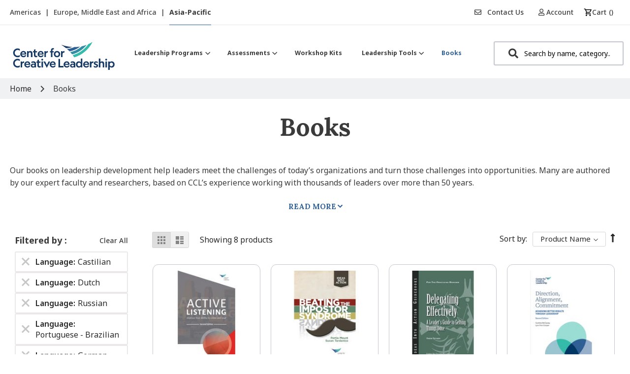

--- FILE ---
content_type: text/html; charset=utf-8
request_url: https://www.google.com/recaptcha/api2/anchor?ar=1&k=6Lef6KUeAAAAADQ61rutHURMOXl_e89UoJf8Xc2u&co=aHR0cHM6Ly9zaG9wLmNjbC5vcmc6NDQz&hl=en&v=N67nZn4AqZkNcbeMu4prBgzg&theme=light&size=invisible&badge=inline&anchor-ms=20000&execute-ms=30000&cb=30cjeceso8ld
body_size: 48595
content:
<!DOCTYPE HTML><html dir="ltr" lang="en"><head><meta http-equiv="Content-Type" content="text/html; charset=UTF-8">
<meta http-equiv="X-UA-Compatible" content="IE=edge">
<title>reCAPTCHA</title>
<style type="text/css">
/* cyrillic-ext */
@font-face {
  font-family: 'Roboto';
  font-style: normal;
  font-weight: 400;
  font-stretch: 100%;
  src: url(//fonts.gstatic.com/s/roboto/v48/KFO7CnqEu92Fr1ME7kSn66aGLdTylUAMa3GUBHMdazTgWw.woff2) format('woff2');
  unicode-range: U+0460-052F, U+1C80-1C8A, U+20B4, U+2DE0-2DFF, U+A640-A69F, U+FE2E-FE2F;
}
/* cyrillic */
@font-face {
  font-family: 'Roboto';
  font-style: normal;
  font-weight: 400;
  font-stretch: 100%;
  src: url(//fonts.gstatic.com/s/roboto/v48/KFO7CnqEu92Fr1ME7kSn66aGLdTylUAMa3iUBHMdazTgWw.woff2) format('woff2');
  unicode-range: U+0301, U+0400-045F, U+0490-0491, U+04B0-04B1, U+2116;
}
/* greek-ext */
@font-face {
  font-family: 'Roboto';
  font-style: normal;
  font-weight: 400;
  font-stretch: 100%;
  src: url(//fonts.gstatic.com/s/roboto/v48/KFO7CnqEu92Fr1ME7kSn66aGLdTylUAMa3CUBHMdazTgWw.woff2) format('woff2');
  unicode-range: U+1F00-1FFF;
}
/* greek */
@font-face {
  font-family: 'Roboto';
  font-style: normal;
  font-weight: 400;
  font-stretch: 100%;
  src: url(//fonts.gstatic.com/s/roboto/v48/KFO7CnqEu92Fr1ME7kSn66aGLdTylUAMa3-UBHMdazTgWw.woff2) format('woff2');
  unicode-range: U+0370-0377, U+037A-037F, U+0384-038A, U+038C, U+038E-03A1, U+03A3-03FF;
}
/* math */
@font-face {
  font-family: 'Roboto';
  font-style: normal;
  font-weight: 400;
  font-stretch: 100%;
  src: url(//fonts.gstatic.com/s/roboto/v48/KFO7CnqEu92Fr1ME7kSn66aGLdTylUAMawCUBHMdazTgWw.woff2) format('woff2');
  unicode-range: U+0302-0303, U+0305, U+0307-0308, U+0310, U+0312, U+0315, U+031A, U+0326-0327, U+032C, U+032F-0330, U+0332-0333, U+0338, U+033A, U+0346, U+034D, U+0391-03A1, U+03A3-03A9, U+03B1-03C9, U+03D1, U+03D5-03D6, U+03F0-03F1, U+03F4-03F5, U+2016-2017, U+2034-2038, U+203C, U+2040, U+2043, U+2047, U+2050, U+2057, U+205F, U+2070-2071, U+2074-208E, U+2090-209C, U+20D0-20DC, U+20E1, U+20E5-20EF, U+2100-2112, U+2114-2115, U+2117-2121, U+2123-214F, U+2190, U+2192, U+2194-21AE, U+21B0-21E5, U+21F1-21F2, U+21F4-2211, U+2213-2214, U+2216-22FF, U+2308-230B, U+2310, U+2319, U+231C-2321, U+2336-237A, U+237C, U+2395, U+239B-23B7, U+23D0, U+23DC-23E1, U+2474-2475, U+25AF, U+25B3, U+25B7, U+25BD, U+25C1, U+25CA, U+25CC, U+25FB, U+266D-266F, U+27C0-27FF, U+2900-2AFF, U+2B0E-2B11, U+2B30-2B4C, U+2BFE, U+3030, U+FF5B, U+FF5D, U+1D400-1D7FF, U+1EE00-1EEFF;
}
/* symbols */
@font-face {
  font-family: 'Roboto';
  font-style: normal;
  font-weight: 400;
  font-stretch: 100%;
  src: url(//fonts.gstatic.com/s/roboto/v48/KFO7CnqEu92Fr1ME7kSn66aGLdTylUAMaxKUBHMdazTgWw.woff2) format('woff2');
  unicode-range: U+0001-000C, U+000E-001F, U+007F-009F, U+20DD-20E0, U+20E2-20E4, U+2150-218F, U+2190, U+2192, U+2194-2199, U+21AF, U+21E6-21F0, U+21F3, U+2218-2219, U+2299, U+22C4-22C6, U+2300-243F, U+2440-244A, U+2460-24FF, U+25A0-27BF, U+2800-28FF, U+2921-2922, U+2981, U+29BF, U+29EB, U+2B00-2BFF, U+4DC0-4DFF, U+FFF9-FFFB, U+10140-1018E, U+10190-1019C, U+101A0, U+101D0-101FD, U+102E0-102FB, U+10E60-10E7E, U+1D2C0-1D2D3, U+1D2E0-1D37F, U+1F000-1F0FF, U+1F100-1F1AD, U+1F1E6-1F1FF, U+1F30D-1F30F, U+1F315, U+1F31C, U+1F31E, U+1F320-1F32C, U+1F336, U+1F378, U+1F37D, U+1F382, U+1F393-1F39F, U+1F3A7-1F3A8, U+1F3AC-1F3AF, U+1F3C2, U+1F3C4-1F3C6, U+1F3CA-1F3CE, U+1F3D4-1F3E0, U+1F3ED, U+1F3F1-1F3F3, U+1F3F5-1F3F7, U+1F408, U+1F415, U+1F41F, U+1F426, U+1F43F, U+1F441-1F442, U+1F444, U+1F446-1F449, U+1F44C-1F44E, U+1F453, U+1F46A, U+1F47D, U+1F4A3, U+1F4B0, U+1F4B3, U+1F4B9, U+1F4BB, U+1F4BF, U+1F4C8-1F4CB, U+1F4D6, U+1F4DA, U+1F4DF, U+1F4E3-1F4E6, U+1F4EA-1F4ED, U+1F4F7, U+1F4F9-1F4FB, U+1F4FD-1F4FE, U+1F503, U+1F507-1F50B, U+1F50D, U+1F512-1F513, U+1F53E-1F54A, U+1F54F-1F5FA, U+1F610, U+1F650-1F67F, U+1F687, U+1F68D, U+1F691, U+1F694, U+1F698, U+1F6AD, U+1F6B2, U+1F6B9-1F6BA, U+1F6BC, U+1F6C6-1F6CF, U+1F6D3-1F6D7, U+1F6E0-1F6EA, U+1F6F0-1F6F3, U+1F6F7-1F6FC, U+1F700-1F7FF, U+1F800-1F80B, U+1F810-1F847, U+1F850-1F859, U+1F860-1F887, U+1F890-1F8AD, U+1F8B0-1F8BB, U+1F8C0-1F8C1, U+1F900-1F90B, U+1F93B, U+1F946, U+1F984, U+1F996, U+1F9E9, U+1FA00-1FA6F, U+1FA70-1FA7C, U+1FA80-1FA89, U+1FA8F-1FAC6, U+1FACE-1FADC, U+1FADF-1FAE9, U+1FAF0-1FAF8, U+1FB00-1FBFF;
}
/* vietnamese */
@font-face {
  font-family: 'Roboto';
  font-style: normal;
  font-weight: 400;
  font-stretch: 100%;
  src: url(//fonts.gstatic.com/s/roboto/v48/KFO7CnqEu92Fr1ME7kSn66aGLdTylUAMa3OUBHMdazTgWw.woff2) format('woff2');
  unicode-range: U+0102-0103, U+0110-0111, U+0128-0129, U+0168-0169, U+01A0-01A1, U+01AF-01B0, U+0300-0301, U+0303-0304, U+0308-0309, U+0323, U+0329, U+1EA0-1EF9, U+20AB;
}
/* latin-ext */
@font-face {
  font-family: 'Roboto';
  font-style: normal;
  font-weight: 400;
  font-stretch: 100%;
  src: url(//fonts.gstatic.com/s/roboto/v48/KFO7CnqEu92Fr1ME7kSn66aGLdTylUAMa3KUBHMdazTgWw.woff2) format('woff2');
  unicode-range: U+0100-02BA, U+02BD-02C5, U+02C7-02CC, U+02CE-02D7, U+02DD-02FF, U+0304, U+0308, U+0329, U+1D00-1DBF, U+1E00-1E9F, U+1EF2-1EFF, U+2020, U+20A0-20AB, U+20AD-20C0, U+2113, U+2C60-2C7F, U+A720-A7FF;
}
/* latin */
@font-face {
  font-family: 'Roboto';
  font-style: normal;
  font-weight: 400;
  font-stretch: 100%;
  src: url(//fonts.gstatic.com/s/roboto/v48/KFO7CnqEu92Fr1ME7kSn66aGLdTylUAMa3yUBHMdazQ.woff2) format('woff2');
  unicode-range: U+0000-00FF, U+0131, U+0152-0153, U+02BB-02BC, U+02C6, U+02DA, U+02DC, U+0304, U+0308, U+0329, U+2000-206F, U+20AC, U+2122, U+2191, U+2193, U+2212, U+2215, U+FEFF, U+FFFD;
}
/* cyrillic-ext */
@font-face {
  font-family: 'Roboto';
  font-style: normal;
  font-weight: 500;
  font-stretch: 100%;
  src: url(//fonts.gstatic.com/s/roboto/v48/KFO7CnqEu92Fr1ME7kSn66aGLdTylUAMa3GUBHMdazTgWw.woff2) format('woff2');
  unicode-range: U+0460-052F, U+1C80-1C8A, U+20B4, U+2DE0-2DFF, U+A640-A69F, U+FE2E-FE2F;
}
/* cyrillic */
@font-face {
  font-family: 'Roboto';
  font-style: normal;
  font-weight: 500;
  font-stretch: 100%;
  src: url(//fonts.gstatic.com/s/roboto/v48/KFO7CnqEu92Fr1ME7kSn66aGLdTylUAMa3iUBHMdazTgWw.woff2) format('woff2');
  unicode-range: U+0301, U+0400-045F, U+0490-0491, U+04B0-04B1, U+2116;
}
/* greek-ext */
@font-face {
  font-family: 'Roboto';
  font-style: normal;
  font-weight: 500;
  font-stretch: 100%;
  src: url(//fonts.gstatic.com/s/roboto/v48/KFO7CnqEu92Fr1ME7kSn66aGLdTylUAMa3CUBHMdazTgWw.woff2) format('woff2');
  unicode-range: U+1F00-1FFF;
}
/* greek */
@font-face {
  font-family: 'Roboto';
  font-style: normal;
  font-weight: 500;
  font-stretch: 100%;
  src: url(//fonts.gstatic.com/s/roboto/v48/KFO7CnqEu92Fr1ME7kSn66aGLdTylUAMa3-UBHMdazTgWw.woff2) format('woff2');
  unicode-range: U+0370-0377, U+037A-037F, U+0384-038A, U+038C, U+038E-03A1, U+03A3-03FF;
}
/* math */
@font-face {
  font-family: 'Roboto';
  font-style: normal;
  font-weight: 500;
  font-stretch: 100%;
  src: url(//fonts.gstatic.com/s/roboto/v48/KFO7CnqEu92Fr1ME7kSn66aGLdTylUAMawCUBHMdazTgWw.woff2) format('woff2');
  unicode-range: U+0302-0303, U+0305, U+0307-0308, U+0310, U+0312, U+0315, U+031A, U+0326-0327, U+032C, U+032F-0330, U+0332-0333, U+0338, U+033A, U+0346, U+034D, U+0391-03A1, U+03A3-03A9, U+03B1-03C9, U+03D1, U+03D5-03D6, U+03F0-03F1, U+03F4-03F5, U+2016-2017, U+2034-2038, U+203C, U+2040, U+2043, U+2047, U+2050, U+2057, U+205F, U+2070-2071, U+2074-208E, U+2090-209C, U+20D0-20DC, U+20E1, U+20E5-20EF, U+2100-2112, U+2114-2115, U+2117-2121, U+2123-214F, U+2190, U+2192, U+2194-21AE, U+21B0-21E5, U+21F1-21F2, U+21F4-2211, U+2213-2214, U+2216-22FF, U+2308-230B, U+2310, U+2319, U+231C-2321, U+2336-237A, U+237C, U+2395, U+239B-23B7, U+23D0, U+23DC-23E1, U+2474-2475, U+25AF, U+25B3, U+25B7, U+25BD, U+25C1, U+25CA, U+25CC, U+25FB, U+266D-266F, U+27C0-27FF, U+2900-2AFF, U+2B0E-2B11, U+2B30-2B4C, U+2BFE, U+3030, U+FF5B, U+FF5D, U+1D400-1D7FF, U+1EE00-1EEFF;
}
/* symbols */
@font-face {
  font-family: 'Roboto';
  font-style: normal;
  font-weight: 500;
  font-stretch: 100%;
  src: url(//fonts.gstatic.com/s/roboto/v48/KFO7CnqEu92Fr1ME7kSn66aGLdTylUAMaxKUBHMdazTgWw.woff2) format('woff2');
  unicode-range: U+0001-000C, U+000E-001F, U+007F-009F, U+20DD-20E0, U+20E2-20E4, U+2150-218F, U+2190, U+2192, U+2194-2199, U+21AF, U+21E6-21F0, U+21F3, U+2218-2219, U+2299, U+22C4-22C6, U+2300-243F, U+2440-244A, U+2460-24FF, U+25A0-27BF, U+2800-28FF, U+2921-2922, U+2981, U+29BF, U+29EB, U+2B00-2BFF, U+4DC0-4DFF, U+FFF9-FFFB, U+10140-1018E, U+10190-1019C, U+101A0, U+101D0-101FD, U+102E0-102FB, U+10E60-10E7E, U+1D2C0-1D2D3, U+1D2E0-1D37F, U+1F000-1F0FF, U+1F100-1F1AD, U+1F1E6-1F1FF, U+1F30D-1F30F, U+1F315, U+1F31C, U+1F31E, U+1F320-1F32C, U+1F336, U+1F378, U+1F37D, U+1F382, U+1F393-1F39F, U+1F3A7-1F3A8, U+1F3AC-1F3AF, U+1F3C2, U+1F3C4-1F3C6, U+1F3CA-1F3CE, U+1F3D4-1F3E0, U+1F3ED, U+1F3F1-1F3F3, U+1F3F5-1F3F7, U+1F408, U+1F415, U+1F41F, U+1F426, U+1F43F, U+1F441-1F442, U+1F444, U+1F446-1F449, U+1F44C-1F44E, U+1F453, U+1F46A, U+1F47D, U+1F4A3, U+1F4B0, U+1F4B3, U+1F4B9, U+1F4BB, U+1F4BF, U+1F4C8-1F4CB, U+1F4D6, U+1F4DA, U+1F4DF, U+1F4E3-1F4E6, U+1F4EA-1F4ED, U+1F4F7, U+1F4F9-1F4FB, U+1F4FD-1F4FE, U+1F503, U+1F507-1F50B, U+1F50D, U+1F512-1F513, U+1F53E-1F54A, U+1F54F-1F5FA, U+1F610, U+1F650-1F67F, U+1F687, U+1F68D, U+1F691, U+1F694, U+1F698, U+1F6AD, U+1F6B2, U+1F6B9-1F6BA, U+1F6BC, U+1F6C6-1F6CF, U+1F6D3-1F6D7, U+1F6E0-1F6EA, U+1F6F0-1F6F3, U+1F6F7-1F6FC, U+1F700-1F7FF, U+1F800-1F80B, U+1F810-1F847, U+1F850-1F859, U+1F860-1F887, U+1F890-1F8AD, U+1F8B0-1F8BB, U+1F8C0-1F8C1, U+1F900-1F90B, U+1F93B, U+1F946, U+1F984, U+1F996, U+1F9E9, U+1FA00-1FA6F, U+1FA70-1FA7C, U+1FA80-1FA89, U+1FA8F-1FAC6, U+1FACE-1FADC, U+1FADF-1FAE9, U+1FAF0-1FAF8, U+1FB00-1FBFF;
}
/* vietnamese */
@font-face {
  font-family: 'Roboto';
  font-style: normal;
  font-weight: 500;
  font-stretch: 100%;
  src: url(//fonts.gstatic.com/s/roboto/v48/KFO7CnqEu92Fr1ME7kSn66aGLdTylUAMa3OUBHMdazTgWw.woff2) format('woff2');
  unicode-range: U+0102-0103, U+0110-0111, U+0128-0129, U+0168-0169, U+01A0-01A1, U+01AF-01B0, U+0300-0301, U+0303-0304, U+0308-0309, U+0323, U+0329, U+1EA0-1EF9, U+20AB;
}
/* latin-ext */
@font-face {
  font-family: 'Roboto';
  font-style: normal;
  font-weight: 500;
  font-stretch: 100%;
  src: url(//fonts.gstatic.com/s/roboto/v48/KFO7CnqEu92Fr1ME7kSn66aGLdTylUAMa3KUBHMdazTgWw.woff2) format('woff2');
  unicode-range: U+0100-02BA, U+02BD-02C5, U+02C7-02CC, U+02CE-02D7, U+02DD-02FF, U+0304, U+0308, U+0329, U+1D00-1DBF, U+1E00-1E9F, U+1EF2-1EFF, U+2020, U+20A0-20AB, U+20AD-20C0, U+2113, U+2C60-2C7F, U+A720-A7FF;
}
/* latin */
@font-face {
  font-family: 'Roboto';
  font-style: normal;
  font-weight: 500;
  font-stretch: 100%;
  src: url(//fonts.gstatic.com/s/roboto/v48/KFO7CnqEu92Fr1ME7kSn66aGLdTylUAMa3yUBHMdazQ.woff2) format('woff2');
  unicode-range: U+0000-00FF, U+0131, U+0152-0153, U+02BB-02BC, U+02C6, U+02DA, U+02DC, U+0304, U+0308, U+0329, U+2000-206F, U+20AC, U+2122, U+2191, U+2193, U+2212, U+2215, U+FEFF, U+FFFD;
}
/* cyrillic-ext */
@font-face {
  font-family: 'Roboto';
  font-style: normal;
  font-weight: 900;
  font-stretch: 100%;
  src: url(//fonts.gstatic.com/s/roboto/v48/KFO7CnqEu92Fr1ME7kSn66aGLdTylUAMa3GUBHMdazTgWw.woff2) format('woff2');
  unicode-range: U+0460-052F, U+1C80-1C8A, U+20B4, U+2DE0-2DFF, U+A640-A69F, U+FE2E-FE2F;
}
/* cyrillic */
@font-face {
  font-family: 'Roboto';
  font-style: normal;
  font-weight: 900;
  font-stretch: 100%;
  src: url(//fonts.gstatic.com/s/roboto/v48/KFO7CnqEu92Fr1ME7kSn66aGLdTylUAMa3iUBHMdazTgWw.woff2) format('woff2');
  unicode-range: U+0301, U+0400-045F, U+0490-0491, U+04B0-04B1, U+2116;
}
/* greek-ext */
@font-face {
  font-family: 'Roboto';
  font-style: normal;
  font-weight: 900;
  font-stretch: 100%;
  src: url(//fonts.gstatic.com/s/roboto/v48/KFO7CnqEu92Fr1ME7kSn66aGLdTylUAMa3CUBHMdazTgWw.woff2) format('woff2');
  unicode-range: U+1F00-1FFF;
}
/* greek */
@font-face {
  font-family: 'Roboto';
  font-style: normal;
  font-weight: 900;
  font-stretch: 100%;
  src: url(//fonts.gstatic.com/s/roboto/v48/KFO7CnqEu92Fr1ME7kSn66aGLdTylUAMa3-UBHMdazTgWw.woff2) format('woff2');
  unicode-range: U+0370-0377, U+037A-037F, U+0384-038A, U+038C, U+038E-03A1, U+03A3-03FF;
}
/* math */
@font-face {
  font-family: 'Roboto';
  font-style: normal;
  font-weight: 900;
  font-stretch: 100%;
  src: url(//fonts.gstatic.com/s/roboto/v48/KFO7CnqEu92Fr1ME7kSn66aGLdTylUAMawCUBHMdazTgWw.woff2) format('woff2');
  unicode-range: U+0302-0303, U+0305, U+0307-0308, U+0310, U+0312, U+0315, U+031A, U+0326-0327, U+032C, U+032F-0330, U+0332-0333, U+0338, U+033A, U+0346, U+034D, U+0391-03A1, U+03A3-03A9, U+03B1-03C9, U+03D1, U+03D5-03D6, U+03F0-03F1, U+03F4-03F5, U+2016-2017, U+2034-2038, U+203C, U+2040, U+2043, U+2047, U+2050, U+2057, U+205F, U+2070-2071, U+2074-208E, U+2090-209C, U+20D0-20DC, U+20E1, U+20E5-20EF, U+2100-2112, U+2114-2115, U+2117-2121, U+2123-214F, U+2190, U+2192, U+2194-21AE, U+21B0-21E5, U+21F1-21F2, U+21F4-2211, U+2213-2214, U+2216-22FF, U+2308-230B, U+2310, U+2319, U+231C-2321, U+2336-237A, U+237C, U+2395, U+239B-23B7, U+23D0, U+23DC-23E1, U+2474-2475, U+25AF, U+25B3, U+25B7, U+25BD, U+25C1, U+25CA, U+25CC, U+25FB, U+266D-266F, U+27C0-27FF, U+2900-2AFF, U+2B0E-2B11, U+2B30-2B4C, U+2BFE, U+3030, U+FF5B, U+FF5D, U+1D400-1D7FF, U+1EE00-1EEFF;
}
/* symbols */
@font-face {
  font-family: 'Roboto';
  font-style: normal;
  font-weight: 900;
  font-stretch: 100%;
  src: url(//fonts.gstatic.com/s/roboto/v48/KFO7CnqEu92Fr1ME7kSn66aGLdTylUAMaxKUBHMdazTgWw.woff2) format('woff2');
  unicode-range: U+0001-000C, U+000E-001F, U+007F-009F, U+20DD-20E0, U+20E2-20E4, U+2150-218F, U+2190, U+2192, U+2194-2199, U+21AF, U+21E6-21F0, U+21F3, U+2218-2219, U+2299, U+22C4-22C6, U+2300-243F, U+2440-244A, U+2460-24FF, U+25A0-27BF, U+2800-28FF, U+2921-2922, U+2981, U+29BF, U+29EB, U+2B00-2BFF, U+4DC0-4DFF, U+FFF9-FFFB, U+10140-1018E, U+10190-1019C, U+101A0, U+101D0-101FD, U+102E0-102FB, U+10E60-10E7E, U+1D2C0-1D2D3, U+1D2E0-1D37F, U+1F000-1F0FF, U+1F100-1F1AD, U+1F1E6-1F1FF, U+1F30D-1F30F, U+1F315, U+1F31C, U+1F31E, U+1F320-1F32C, U+1F336, U+1F378, U+1F37D, U+1F382, U+1F393-1F39F, U+1F3A7-1F3A8, U+1F3AC-1F3AF, U+1F3C2, U+1F3C4-1F3C6, U+1F3CA-1F3CE, U+1F3D4-1F3E0, U+1F3ED, U+1F3F1-1F3F3, U+1F3F5-1F3F7, U+1F408, U+1F415, U+1F41F, U+1F426, U+1F43F, U+1F441-1F442, U+1F444, U+1F446-1F449, U+1F44C-1F44E, U+1F453, U+1F46A, U+1F47D, U+1F4A3, U+1F4B0, U+1F4B3, U+1F4B9, U+1F4BB, U+1F4BF, U+1F4C8-1F4CB, U+1F4D6, U+1F4DA, U+1F4DF, U+1F4E3-1F4E6, U+1F4EA-1F4ED, U+1F4F7, U+1F4F9-1F4FB, U+1F4FD-1F4FE, U+1F503, U+1F507-1F50B, U+1F50D, U+1F512-1F513, U+1F53E-1F54A, U+1F54F-1F5FA, U+1F610, U+1F650-1F67F, U+1F687, U+1F68D, U+1F691, U+1F694, U+1F698, U+1F6AD, U+1F6B2, U+1F6B9-1F6BA, U+1F6BC, U+1F6C6-1F6CF, U+1F6D3-1F6D7, U+1F6E0-1F6EA, U+1F6F0-1F6F3, U+1F6F7-1F6FC, U+1F700-1F7FF, U+1F800-1F80B, U+1F810-1F847, U+1F850-1F859, U+1F860-1F887, U+1F890-1F8AD, U+1F8B0-1F8BB, U+1F8C0-1F8C1, U+1F900-1F90B, U+1F93B, U+1F946, U+1F984, U+1F996, U+1F9E9, U+1FA00-1FA6F, U+1FA70-1FA7C, U+1FA80-1FA89, U+1FA8F-1FAC6, U+1FACE-1FADC, U+1FADF-1FAE9, U+1FAF0-1FAF8, U+1FB00-1FBFF;
}
/* vietnamese */
@font-face {
  font-family: 'Roboto';
  font-style: normal;
  font-weight: 900;
  font-stretch: 100%;
  src: url(//fonts.gstatic.com/s/roboto/v48/KFO7CnqEu92Fr1ME7kSn66aGLdTylUAMa3OUBHMdazTgWw.woff2) format('woff2');
  unicode-range: U+0102-0103, U+0110-0111, U+0128-0129, U+0168-0169, U+01A0-01A1, U+01AF-01B0, U+0300-0301, U+0303-0304, U+0308-0309, U+0323, U+0329, U+1EA0-1EF9, U+20AB;
}
/* latin-ext */
@font-face {
  font-family: 'Roboto';
  font-style: normal;
  font-weight: 900;
  font-stretch: 100%;
  src: url(//fonts.gstatic.com/s/roboto/v48/KFO7CnqEu92Fr1ME7kSn66aGLdTylUAMa3KUBHMdazTgWw.woff2) format('woff2');
  unicode-range: U+0100-02BA, U+02BD-02C5, U+02C7-02CC, U+02CE-02D7, U+02DD-02FF, U+0304, U+0308, U+0329, U+1D00-1DBF, U+1E00-1E9F, U+1EF2-1EFF, U+2020, U+20A0-20AB, U+20AD-20C0, U+2113, U+2C60-2C7F, U+A720-A7FF;
}
/* latin */
@font-face {
  font-family: 'Roboto';
  font-style: normal;
  font-weight: 900;
  font-stretch: 100%;
  src: url(//fonts.gstatic.com/s/roboto/v48/KFO7CnqEu92Fr1ME7kSn66aGLdTylUAMa3yUBHMdazQ.woff2) format('woff2');
  unicode-range: U+0000-00FF, U+0131, U+0152-0153, U+02BB-02BC, U+02C6, U+02DA, U+02DC, U+0304, U+0308, U+0329, U+2000-206F, U+20AC, U+2122, U+2191, U+2193, U+2212, U+2215, U+FEFF, U+FFFD;
}

</style>
<link rel="stylesheet" type="text/css" href="https://www.gstatic.com/recaptcha/releases/N67nZn4AqZkNcbeMu4prBgzg/styles__ltr.css">
<script nonce="m9Qx8PXjuKAmOTncvn__Gw" type="text/javascript">window['__recaptcha_api'] = 'https://www.google.com/recaptcha/api2/';</script>
<script type="text/javascript" src="https://www.gstatic.com/recaptcha/releases/N67nZn4AqZkNcbeMu4prBgzg/recaptcha__en.js" nonce="m9Qx8PXjuKAmOTncvn__Gw">
      
    </script></head>
<body><div id="rc-anchor-alert" class="rc-anchor-alert"></div>
<input type="hidden" id="recaptcha-token" value="[base64]">
<script type="text/javascript" nonce="m9Qx8PXjuKAmOTncvn__Gw">
      recaptcha.anchor.Main.init("[\x22ainput\x22,[\x22bgdata\x22,\x22\x22,\[base64]/[base64]/[base64]/MjU1OlQ/NToyKSlyZXR1cm4gZmFsc2U7cmV0dXJuISgoYSg0MyxXLChZPWUoKFcuQkI9ZCxUKT83MDo0MyxXKSxXLk4pKSxXKS5sLnB1c2goW0RhLFksVD9kKzE6ZCxXLlgsVy5qXSksVy5MPW5sLDApfSxubD1GLnJlcXVlc3RJZGxlQ2FsbGJhY2s/[base64]/[base64]/[base64]/[base64]/WVtTKytdPVc6KFc8MjA0OD9ZW1MrK109Vz4+NnwxOTI6KChXJjY0NTEyKT09NTUyOTYmJmQrMTxULmxlbmd0aCYmKFQuY2hhckNvZGVBdChkKzEpJjY0NTEyKT09NTYzMjA/[base64]/[base64]/[base64]/[base64]/bmV3IGdbWl0oTFswXSk6RD09Mj9uZXcgZ1taXShMWzBdLExbMV0pOkQ9PTM/bmV3IGdbWl0oTFswXSxMWzFdLExbMl0pOkQ9PTQ/[base64]/[base64]\x22,\[base64]\\u003d\x22,\x22al8gwp/CpMOmC8KuecKJW2sAw6DCjyUNNhY/wpLCiQzDqMKKw47DhX7CncOcOTbCrcKYDMKzwpHCjEhtfsKZM8ORcMKVCsOrw57Cnk/CtsKFVmUAwotXG8OAMUkDCsKTPcOlw6TDrMKow5HCkMOaM8KAUy1lw7jCgsK2w5x8wpTDt1bCksOrwpfCuUnCmRzDkEwkw5rCsVV6w6LClQzDlWVfwrfDtFbDqMOIW33Cg8OnwqdMT8KpNEYlAsKQw4lzw43DicKJw6zCkR89YcOkw5jDosKtwrx1wok/RMK7Q3HDv2LDtsKZwo/CisKcwqJFwrTDk1vCoCnCtsKaw4BrT39Ye2HCmG7CiDrChcK5wozDtMOPHsOuS8O9wokHMcKvwpBLw7JBwoBOwrBOO8Ozw7vCpiHClMKKRXcXBcKhwpbDtBZTwoNgcsKdAsOnTDLCgXREPlPCuglbw5YUR8KgE8KDw5nDp23ClQXDqsK7ecO/woTCpW/CjGjCsEPCnA5aKsK/wrHCnCUnwq9fw6zCpHNADXoeBA0+woLDozbDocOzSh7CisO6WBdzwoY9wqN/woFgwr3DoFIJw7LDoiXCn8OvLH/CsC4bwqbClDgqKUTCrAoEcMOETmLCgHEOw77DqsKkwpQndVbCm3cLM8KvP8OvwoTDvyDCuFDDqMOMRMKcw6zCscO7w7VBGx/DuMKEfsKhw6RUEMOdw5sawp7Cm8KOCsKRw4UHw4IBf8OWeV7Cs8O+wrJ3w4zCqsK4w53Dh8O7MyHDnsKHDy/CpV7CkmLClMKtw4QWesOhcUxfJQVcJ0EDw53CoSElw6zDqmrDjcOGwp8Sw7TCj24fGT3DuE8dPVPDiAgfw4oPORnCpcOdwr3CjyxYw49Pw6DDl8KKwrnCt3HCicOywroPwoLCj8O9aMKmKg0Aw7wxBcKzQMKFXi5lcMKkwp/CjD3Dmlpfw5pRI8KNw4fDn8OSw5pDWMOnw6rCqULCnkkUQ2QTw7FnAl3CvsK9w7F3IihITWEdwptFw4wAAcKXNi9VwrMSw7tiZTrDvMOxwrxFw4TDjkpOXsOrW21/SsOFw5XDvsOuGcKdGcOzYcKKw60bIkxOwoJHG3HCnTvCvcKhw64wwp0qwqsUMU7CpsKudxYzwqzDisKCwokZwofDjsOHw7R9bQ4Dw7ICw5LCmMKXasOBwpJxccK8w5dhOcOIw7xaLj3CkW/Cuy7CvsKCS8O5w4bDuyx2w4YXw40+wql4w61Mw6NmwqUHwpfCqwDCgjXCmgDCjn9IwotxfsKawoJkJShdESQow5NtwosPwrHCn0BAcsK0UMKkQ8OXw6jDoWRPLMOiwrvCtsKDw6DCi8K9w6jDk2FQwrk/DgbCt8K/w7JJNsKgQWVmwoI5ZcO3wqvClmsswp/CvWnDpMOgw6kZNAnDmMKxwoUQWjnDqcOKGsOEaMO/w4MEw5YtNx3DrsOlPsOgM8OCLG7Dimkow5bCvcOaD07Ck2TCkid/w6XChCEvJMO+McOpwpLCjlYnwqnDl03DkUzCuW3DhHvDph3DqcKowro0ccKUelTDmBHCscOKd8OrfkTDoErChHPDmT/CgMK+DAtHwrB3w5XDpcKLw4TDpXnCl8Oqw63ClcO6fx/CvBrDl8ObFsKMWcO0dMKDUsKvwrHDksOxw515THHCq3rCr8OmdMKgwo3CksO3K3wNUcOew5ZEIiFawqlrKDvCqsOAZsKywqkaUcKRwrwVw6vDucK8w5rDo8OvwpPCjsKMZGzCgCY4wrbDrj/CmFPCusKQP8OUw7Z6KMKCw552dsORw4c3Xzo4w6B/wpvCucOzw4DDncOjbCpyTsOxwqrCl3XClsOSWsKgwrfDrcOPw7zCmwDDjsOWw4VsC8OvKmZcIcOuJHDDlVwiUcOLGMKBwph7E8ORwqvCrx8JDlcfw6Z7wojDrsKNwo/[base64]/DjsKCwr7DlsO6DlbCuVHDpcOiwo4WwrcNw5k2wps2wrlhwrXCo8Kne8KXY8O2Ulkkwo3DmcODw7jCo8OVwrl9w4LCrsOETDt3EcKbJcOlR0gcwq/Dh8O2L8K1XTMWwrTCom/[base64]/UjnDvHp9fMKkwq/Cu0bCm3lfTHTDpMKPXnfCoifCg8O5LHQPUkfCoRTCicK7VS3DmlnDgcOxUMO2w74aw5rDlMO6wrdSw47DqTdnwqjClALCijHDncOsw60vXgjCm8K2w7XCjzHDrMKJNsOxwrw+GcOsGEXCvcKMwr/[base64]/CjMKjaMK4eUnDuQBrUsK3wrzDr8Kkw5Fof0plwrg8dwjClkBRwr1hw7RwwqDCulPDlsOxwqjDsWXDjV5owq3CmcKbVcOgMmbDk8K4w4oQwp/CnEM5eMKPGcKewrESw5w3wpEJLcKFRAEpwqvDgsKAw4rCmxLDl8Kowot5wosSNz40w7sPd3AAZsOCwqzDlg/Dp8OuCsOow59/wozDh0EZwqXDt8OTwodKDMO+e8KBwoRsw7bDt8KkJMKIDAgRwpNzwpXChcK1CMO+wpfCi8KKwpPCixQgGcKWw6AyayB1wo/Cqw/DpBLCocKgWmjCpiDDl8KPDzFMUT0bcsKqwrBkwrVWKSHDnzFDw6XChhhOwobDvBnDlsOKQS5qwqg0L1IWw4JKasKrfMK3w7BrEMOgRD/CvXZtMBPDp8KVCsKUdFgMCizDoMOSE2jCq2DCk1nDiGVnwp7DhcOuZsOcw6zDgMOjw4vDkVEIw7XCnATDlQrCiSJ9w7opwq/CvsOBwrzCr8KbU8Kjw73CgcOowr3Dpm97aBnChsOfScOKwodZe39hw7BvFVbDhsOhw6rDvsO0DEDCthTDt0LCu8OewoAoTwPDnMOmwrZ7w6LDkkwEKsK+w7M+MgDDoF5Hwr/CocOjG8KQY8K3w60zbsOWw5vDh8O5w7ZoS8Kdw6zDnghsYMObw6PCtlDCpsOTCyZQaMKDDcK+w49QJcKJwoEeTHsmwqsIwoQiwpzDkQjDqcKpLXc7wq4Gw7wHwp8uw6ZDGsKTdsKhUcOlw599w5Ifwq/Cp1EwwpwowqrClH3Dn2QnbT1Yw6lPH8KKwrjCtsOEwpHDs8K1w64fwqBzw4xsw6kZw4rDinDCqsKQJcKwQSpqU8KMw5U9e8OlcTRUWsKRMhXCkk86wrFhZsKbBlzCngLCqsKBP8Ovw5fDt3vCqw7DkBolJ8O/w5PChXpaXFvCqMKvMcK8w5kFw4NEw5XCkcKlO3xGLWR3OcKVBMKCKMOyecOvUyp5NTxvwrcoPMKDRsKKbMOwwpPDvMOrw70zwoDCsAoew6s1w5/DjMKXaMKVGh89wp/DpzsDYmpFYBE4w7xAbcOww5DDmSTCh0jCu1ouJMOGJ8K/w6TDksKqQS3DssKVUlfDqMO9McKQBgAxGcOew5PDtMKRwqvDvU3DtcOtTsK5w7zCqMOqUcKoGsO1wrZcETZHw4nCm1HClcO4QkbDo0vCtWQWw4fDqTNJfsKLworCiDbCiDhew6sdwofColLClzzDiWXDrMKTOMO4w45QQMODOFDDosKCw4TDqHA5PcOOwo/DhE7ClW9uKMKCPXjDjMOKQirCq2jCmcKfEcO/[base64]/ChAgZw7swE8OiwrNXKnjDicOZwoY6ZlgOwp/CnH0cD3Ynwr9/UcKgXsOjN3xrf8OoKQTDrHzCoDUMIwt9d8KTw7vCp2dnw6QAKkskwoVbVFzCiifCssOiSGd2RsOOI8OBwqMawobCgsK2PkBvw57CpHBxwoNTOsO+Kxo2YFUsX8KQwpjCh8Ohwr/DicK4w6NAw4dHZBfCp8KuMFfDjDZNwp9NS8Kvwo7CssK+w5rDkcOSw452wpUCw5XDjcKYKcO+woPDtFR9VW/Cg8OgwpBOw5IkwrIxwrbDshEKXAdLDx9oasOYUsKbc8K0w5jCqcKvWcKBw51gwrUkw7U6GljCrFYFDCfCoC7Dq8OSw5DCs1tydMO/w4nClMK6RcOEw7fCikllw5jCq1QdwoZJM8KgT2bDvHlvXsOhCMKvKMKIw6s/wpsDXMOIw4HClMKNQFTDrsOJw4DCg8K4w71RwqIkVEs0wqvDoFU/[base64]/w4nCgsOpMcOAw6gow4wPPlFkZMKgaMKIw6jDosKpBcKRwr84woXDlQrCvMOYw7jDvAcVw5NLwqbDgsOvIGAnRMOxe8KOLMO9woE8w5kXBR/[base64]/CnB3CvjMOHcODw7nCn8Ksw5YNaMOpw7vClcO2ZkjDijnDt3/DlFkjXnHDqcO9wp5LGmjDq1VVFAN5w4lDw6bDtAl1csK9w6xRUsKHTRsDw70easK3wqciwpFTekJiQsO+wpdJY13DvMKQV8Kkw6sAWMK+wq8OLXHDt13DjETCtCHCgFpIw6ByHcKTwqVnw5pvSRjCosOvUsK6w5vDvWHDqAR6w43Dim/Dm1DCvcOLw5HCrzcLRH3Dq8Otwq59wpZZVsKcLRTCjcKDwq/DnhMnKEzDtsOBw51YFHnCj8OqwqBdw6nDhMOmfmJwYMK9w45TwrDDpsOSHcKhw53CksKWw6JGcTtKwrPCkSTCosK4wrDCh8KDOsOTwo3Ckh1zwprCh2kYwrHCv18Dwotewq/DtmMOwpoZw5/CosOoJg/CrUbDnnLCqA1Hw7fDulrCvRHCr0XDpMKrwpTCogVINcOPw4rCmiRGwrfDtSLCpybDvcKLZcKdQ3rCgcOKw6HDsiTCqC4Pwrgaw6TDocOxVcKHYsKOKMKdwrpGwqxYwpM3w7Urw6DDgg/[base64]/Dmj90UcK9FcKvGQbCiw3CpmzClcO1WhbDrgdzwr0Ow5jCgMKxV1tew7pjw47CvjvCmXfCpU/Cu8OAQVHDsGQsAFV1w4dlw5LChcO6fxd9w6U4bQk/[base64]/[base64]/CpTzCjcOMFcOENAdmw6HCmxNnwq1nbcKpM07Di8KCw7Y8woHCj8KGVMOxw5c3LcKTBcKvw78dw65Qw73CicOLw78hw4zCi8KjwrPCh8KqCMO0wrtWa0FvEcKCWVvCr2HCuzTDv8K/[base64]/[base64]/DoAEhw6Zzw5cDwpXDgw9ww64Mwq1pw6LDn8OXwolPOh1yHlgEPlfCvE3Cm8OcwpdFw5QRA8OIwrFPfDhEw70aw5DCm8KKwodyOnjCsMKYN8OpVcKRw7HCgMOYO0vDkiAvZcKnS8OvwrfCiX4DByAdPcOLA8KaAMKKwqt7wq3CjcOQFn/ClsKjwrYSwpoNw7HCong6w40XXgMXw7zCkkQpPjkGw77DhwgyZU/[base64]/Ngkgw7BjKsKFZMKGw7bCgkvCvBHDjRzDkMOtwovDssKUZ8OeVcOxw79owqIYE2MQTsOsKsOyw449elJiFwcxV8K6FXx7Si7DmsKOwoc4w44FCkjCuMO0fcO/IMKiw6bDjcKzKS1kw4jCjQ9KwrFgF8OCesO3wp3Cql/CmsOpa8KGwoRHQSPDnsOaw7pHw7QbwrDCssOPEMOqagUMccKJw5fDosOewqMSacOywrTCvsKBf3UbRcKzw6sbwpkvS8Ojw5oOw6EMQ8KOw6E8wowlJ8OHwrg9w7/[base64]/[base64]/DgHHDmhHCmcKDw4vDgAtwBcK3OMOaMWtAZcO0wqc7w4E1Z1/[base64]/w4p6wpLDnX0kbcKuQEDDilLCoMKzNUDCtsKJIsO3QQNLEMOOIcONFnvDhDNJwqMywpANfMO4w5XCscOGwoLCgcOtw6EcwqlKw7LChXzCtcO+woDChlnCmMO/[base64]/wpPDoQBKw7jCtVBxwp3CicKXQSNdX2kzPwMfw5/DmcK7w6AbwrnCjFfCm8KRPcKaLHHDgsKBYcKzwqnCiALCqcOtTsK4E3/CjBbDkcOYJwXCoSPDncK3W8K4J0lyc1ZUPkfCpcKlw64EwqpUBQlWw5nCgMKbw4bDtsKDw6DCjTM4NMOPJiLCgDZAwoXCvcO4S8OPwpfCvxXDk8KpwpN/[base64]/Rzx5w5A/FXhfw57CvMKyLlbCmEwuV8OMG8KaDcOxZ8OywpdVwoLCrj9OIWjDhVjDpXTCmXhmd8O/w5RmH8KMNRktw4zDhcK7BQEVQMOYJMKbwp/CqCXCgTMiMzlTwqvCnVfDlUjDhiEoNUFGw5rCg1bCq8O8w7c0w5hffnlSw544F35iO8KSwo8hw6dCw6thwoHCv8OIw6zDm0XDuHjDvsOVclFBHWXChMOUwp3DsGTDpSNOWADDi8O5ZcO1w61+bsKow63DiMKQKcKvOsO/wo0wwoZkw5FfwrfCt1PDlXY6bMOSw61gw71Kd1Bew58HwpHDj8O9w57DnXA5UsKOw7/CpjITwpfDuMKqcMORUVnCggHDiCnCisKgUV3DmMO4eMOTw6xITAEqQlLDkcOZXW3Dtl0wfy18PQjCp3HDlsKHJ8OXOsKmbn/DvxbCjhjDj1tlw7kdGsO4YMKJw6/[base64]/C8O4worDjMKRwqADwrzCvcKzYQczw4nDl2UhZhDCocOfEMOREi1Xa8KxEcK/aF4Rw4QMQGbCkwnDvgnChsKPH8OxDMKRw4RHd1JJwq9iF8OyUVA/[base64]/CuUzDuMOmRsKnb8KUw5dkw7jDogDDnFB9TcKqccOKCktBE8Kzf8KlwoMYN8ObS33DicKFw7XDkcK4UErDjWc1ScK9C1jDtcOMw4pdw5dtOW8iR8K/LcKEw6bCo8OHw4TCksOgw5fCu3rDrcKcw5Z3NgfCv2zCl8KCdMOvw4LDhmNHw7DDtikLwrTDhknDrhQDcsOEwo8ow4Z8w7HCncOvw7/ClXJ2fxvDoMOCYUkIWMKEw7A3OzDCiMOdwpDCrgNtw4EyZks3w4Ucw7DChcOUwqsmwqTCp8O2wq5FwpY4w7BvFkLDpjpYO09Lw4x8f19NX8KQwofDnB9sS3skwp/Do8KBNFwzH1k3w67DnsKCwrTChMOZwqtVw5nDt8OEwpl0U8KBw4PDisK6wrPCgn5gw5/ClMKsRMONGcOHw7HDlcOeRcOpXRQlfxPDozgDw685wqjDsA7Dlh/CscKJw5HDojTCssOKeAvCqQwdwqgJDcOgHEnDuF7ColdzOcOhVwvCkAAzw4XChzlJw6zDvjXCoghwwqECVRYrw4I/w7krGzbDpiQ6SMOzw7ZWwpTDvcOxX8OlXcKFwpnDjcOOVDNzw7bDtMO3w751wpfChUXCrcOOwo9Kwr5Ow73DvMO1w4hlfxvDvXsuwoULwq3DrsOKwpYKIHhLwpJNw6nDpw/ChMKzw5cMwplZwqkuUMOWwrnCklV/wrk8NkkCw4XDg1bCplVEw78dwozCpVbCrxjDnMOrw75CDcOHw6bCqAgqHsOdw6Auw4VvW8KXTMKEw4FDSGYMwoo+wrEoFAgkw7YEw4JMwq0fw6kUFDMeSyFow7wtIUhLFsO9VmvDpUZ5CkFfw5lQecKbfwbDvVPDmFRyaE/Dr8KZw6pOYnTCi3zDi3DCiMOJMsO8EcOQwrF/[base64]/DrsKgGcOlEMOYY3E4Ry3Ck8O2ZT/ChMOPw4nCvMOaZ33CrzsdJMK3HX/DosOXw40uNcOOw7ViF8OeA8Kyw7DDicKtwqbCqcK7w6BwccKgwoBkJTQMwrHChsO/BjltdwNpwqwdwpxUZcKUWMOhw5dhDcKhwq4/[base64]/wpfCtXHDvXnChRXDqsKvwoESwqk1w653AXRQbQDCrlUrwrJSw4VTw5fDqxbDuzbDrcKeOXlpw6DDncOow6nCngXCn8KkfsKUw4Zbw6YYTBQofcK2w47Dv8OYwqzCvsKBaMO0VQrCtjhbwo/CtMOiLMKzwpB0wpxLPMOPwoJFS2XDo8O5wq9dVsKGEDnCncOaVyRxVHgAYkvCuWdmEUXDs8KYJ09vPcOkV8KpwqPCgW3DqMOsw64aw5zCnUjCrcK3NVfCjcOAZcK6DH/Dp0fDl1NDwp9Ew4t9wrXCtH3DjsKAVH/CrsOpExTDkRTDk0J5w57DqSkFwqxrw4TCpEUjwrggbcKlG8KswofDkzUgw7LCgsOZZsOVwp5ww7YrwoHCoiM7Gk/DqUrCscOww4TCnxjCt28ccSodPsKUwpliw5rDrcKbwqXDn2zDvVUzwpUYcsK/wrXDnMO2w4/CrRoHwqpaOcOPwrrCmcO9KXgUwrYXB8OaUMKAw7QmRT7DtUARw73DjcKGf2wucXTCs8OKCsOIwrrDhsK4I8OCw5wrMcOhcTXDtVHDtcKWQMK1w5LCg8KEwrJZQyNTw5BbaS7DoMOew49ccgbDjBTDq8Kjwqchdg8fw6/DpBl5w50EJDHDhMOmw4TChk4Vw69gw5vCjC/[base64]/DrU7DpipsXzrDrsOVV8K7w5AXw6t6FsKRwr7DlSDDiSx5w5VxacOKR8K6w4nCjlQZw7l1YijChcKgw6zDqHXDscOnwqByw6wLSGjCi3IDcFzCkVDCl8KRC8KNc8Kdwp3DusO/wplyNMKbwrd6WmDDgsKMOQvCrB9Bc07Dl8OVw6jDqsOdwqJRwpDCqsKfw4Rew7pKw58fw4jDqTFFw706wpYPw6wGXMKzbMOQc8K/w5QmIMKnwqcmT8Oew5MvwqdwwrIbw7zCosOiNMObw6bCkDI8w7Fsw7k7aBV0w4zCm8KwwrLDnDTCm8OrF8KIw4R6C8OVwrRBcUnCpMOkwozCgjTCgsOBHcKiw4jDu2vDhsKRwq4CworDiDB5XVRRc8OcwpgtwrTCr8KYWMOfwo/DpcKTwrHCr8OXASMnGMKwIMKmfyA7EGfCgixVw5k1fUzDkcKIK8O1WcKvw6cawpbCnhNCwpvCo8KOZ8O5DCHDrcK7wplXdE/CtMKOQWBbwoYPMsOrwqgzw4LCpwbCiE7CqiPDhsO0EsOSwr/CqgTCgMKMwr7Dq15gc8K6esK8w4vDtVfDr8Kob8KUwobCrMKjKgYCwoLCqyTDgTLDiTdrUcOAZG5OO8Ksw5HCiMKnY2XCuQPDkHbCisK/w6IrwqE/fcOFw7PDvMOXw6gUwoBxC8OAKEM4wrojbl3DtcOWVsK5w4LCkWc4FwbDjCvDgcKVw5jDoMOSwqzDty8Rw5DDl0LCjsOqw74iw7zCrAZTbcKCE8Osw7TCocOvJFPCvHYKw5XCusOPwrBUw4HDj1TDvsKuWyIqLwEYeTUmUsKrw5bCtnpXaMOjwpQ/AMKZZkfCrsOawojCm8OLwq9lD3w9FH8wX0llVsOhw5cBCh/[base64]/wp/CqcOlfE0JLsKWwos/wpkbw7fDhsKjPiXDmh96fsO6Xj/CvsKNIALCv8OILsKsw7pRwp/DnAvCglDCmgfCg37CnmTDs8KyKxkfw4x1w40NDcKfWMKtOSNPGxPChR3DiBbDjSvCuGnDkMKLwqZQwqXCpsKKE1HDvy/ClcKCOBfClF3CqsKww7QaEMKYH1chw6zCjWnDnEzDosKoesO4wpXDpCM6Zn7DnAfDnX7CkAAlVhPCmcOGwq8Qw4DDosKacTPCkj9CFnDDjMK0wr7CuVDCuMO9OBXDq8OiA2FTw6lOw4nCu8KwT0bChMOFHj0jQcKGEQPChxvDgsKuO37CsD4sJ8OMwpPCnsKKKcO/w53Cti51wpFWwrBBMy3Cp8OdDcKWw6xKYVR3bQRlOMOdAR9GXg/Dkz1LNgtgwobCnQ/[base64]/JDPDt2Bsw73DpcKJDQfDtMO4EFEgFcOmw5PDksK7w5nCgBjCj8OqCV3Dm8KSw4oWw7zCiC3ClMORHsO0w7Y9KUk7worChzQZbznDoCM9HB4awr0fwq/[base64]/DssKJPcK8dcK9UcKew6TCkVbDv8KRJ8O+CGrDqx7CgsOEwrHCiyA1Z8O8wrooC2hgIm/Dr1FibcKnw4cFwocFShPDkWLDojEewqltwojDvMKWwrrCvMOmHjMAwqcFQ8OHbA0VIz/CpFxbRg5bwr4ZR2ESemxBPlNqGWsyw5ASDULCnMOhWsK1wrfDmibDh8OQDcOOfXdfwrDDkcKGQhpTwpswasKQw57Cgg/DpsKFSQrCscK7w5XDgMOYw7sUwrTCh8OMU0Edw6zCs2nCvCfCgGVPZxcBQCk0wqHCk8OFwp0Vwq7Cj8Klbn/DgcK6RS3CmXvDqhXDhQJ8w6Auw6zClBhPw4rCslpqAVLCuChIGHjDkCZ8w7nCkcOaTcOLwq7CkcOmb8KyIcOSw4Znw7Y7w7TCmBXDsTtOwoDDiysbwrfCqy7DtcOoPcOfVXRqPsO/IyU2wobCvMOPwr1OR8K1BVrCnCTCjTTCr8KMUSpOacOFw6HCpy/Cm8O1wo3Dt28QUEzCqMOTwqnCm8K1wrTCjBcCwq/DuMOuwqFjw5orw6gnMH0Gw4rDrMKgBzzCu8OcHBHDlFnDqsOPCVJLwqU7wpUFw6tnw5fDlycLw5osDsORw6k4wp/[base64]/[base64]/[base64]/Dvz/CvsOHwrvChsKsHxdrGSrCiErDoQAlNcKmIBzDtMKpw7k7JCcgw4TDusK2d2nCvGBNwrbCpE0CXMKKWcO+w55iwo5fYRg0wrbDvS3DgMKWW3EkeEYlAmPDt8OXax/ChjvCnxphQsOsw5LDmMKNXQJMwog9wpnCux4fd23CsDc/w5x9w7dqK1cRPcKtwprCncKkw4BOwr7Dk8KkEA/Ch8Ozwpp2wpLCoG/[base64]/Ct8OfB8K3dMO8OcKFfy7Dr1VZw5XDuGlyCjHCs8K5BVJnH8Kcc8KWw4cyH33Dk8OxLcOJQWrDllvDl8OOw4XCsmUiwpsAwr4Dw4PCvXLDt8KXPzJ5wqogwqjCiMKrwo7Cl8K7wpIrwozCkcKFw53DicO1woXDrjrDlHVWdGtgwpHDtcKYw5E+SwdOdj/CnzgSZ8Osw5Fnw4fCgcK2wrbDmsKhw6g7w5dcU8Ojw5QJw7lKLcOww43CsnrClsOXwo3DpsOHG8K6c8OUwp5mIMOHb8OobnnCg8KSw5TDpHLCmsKQwpQawoXCncOPwp7Cqnd6wo7DhMOHG8KHcMO/PMO6FsO+w7dRwrTChMObw6PCjsOBw4LDi8K1aMKmwpV5w5hrE8KUw5Izwp7DqlgGEEQiw6AAw7p8EB9wQMOAwr3Cu8Kjw63Cog/DgB1mKcOYfcO5QcOFw7LCisOzThXCuUMMOj/CpsK1bMOSOWhYcMKuSwvDk8OwK8OjwrPCrMOKaMKew6zDuDnDrgbClBjCg8OXw6HCi8KNNXJPXm0XRCLCisOtwqbCnsKOw7/CqMKIbsKUShVGIC4/wrR7UcO9ACXCtMKRwqcjw6zCoH46w5LCmcKXw4vDlxbClcOdwrDDjcOrwp8XwqtoHcKpwqvDu8KGF8OgMMO1wpXCvcOMO1PCrh/[base64]/[base64]/CmXfDisO9DMODNikBwp5NwpnCjW/DuEc/[base64]/DkMKiADDChMObw4TDuAfDqQgOcMK7w4Zpw6rDnCM9w7PDsVhwN8OFw5Z5w5Nnw4ZVLMKwYcKoBcOpVMKawqU1wr01w6oNXsO5HMO9CsOTw7PCo8Kuwp/DpgFWw6HCr1w1AcOoCcKYZcKvXMOAIw9eVMOkw43DicOuwrPCnsKGY3VOecKARyJnwr/Do8KMwpvCgcKgDMOaFxpeQQkuQ25fVsOGa8KUwobCr8K+wqYJw7HCksOIw7NATsOfRMOIdsOWw7Ykw7jCisOnwrfDrcOiwqUYFk3CvF3ClMOfV3LCgMK7w5HDhg7DokTCrsKdwo1jPMOHbsOnw4XCoxLDsxpJwoPDn8OVbcO9w4XDmMOxwr56BMOfw7/DksOreMKOwrZedMKOWh3Dp8Kiw4jCvx8CwqbDtsK3RVTCrSbDlsKxw75Hw4YOMcKJw6FYe8OCeRvCpcKYGxHDrEnDhAUXQ8OEbU/DvFzCtCzCsnzCnnDDk2QWEsKXZ8KywrjDq8KswqjDgwPDu2/Co3fClsKmw6c6MxDCtRnCgw/CisKPGcOsw5tBwq5wb8KVfjIsw6FZeGJ4wpXDm8OSN8KEJRzDhVTDtMOGwq7CrHVwwrvDmSnDqmBwRznDmS1/XhXCqcK1F8Oxw6xJw7w3w7opVR9nUVPCv8KYw6HCgEEHwqDDsALDlw/DucKHw5kRCU4gR8Khw7PDrsKSBsOEw5dRw7cqw7RDOsKMwopmw780wq9dDsO1Hnh/[base64]/DisOIwq/[base64]/QsOjwqvCkcOEwrhuw4cew4PDlRTChANwbR/CqsOmwobCtsKaLsOVw4HDu1nDhsOyTMKEMyw6w7HCssKLYkEeMMKFcipFwpBkwo9awpwXCMKiTmHCrMKmw4w5RsK9SW1+w7A9wqjCoAF/esOwEGnCksKCMXnCmMOyDQV1wpNVwqY4XcK5w6rCjMKxJcO/WXQCw77Dv8O+w6lJFMKywo8tw7nDhDx1dsKEcArDpMOwbyzDomXCqUTCh8KKwqXCq8KVLjDCksOXCgwHwrcTDzZbw6ceR0vCpxjDih4FKcOae8K9w7bDg2fDpMOVw5/[base64]/CjFVCH8KTdjLDo8OtAUDDk8O7d8KFAgAow4rDoMOceWzCmMOaUx7DpBoBw4AXwqxIwoQcwo8NwpYpQ0nDp1XDjMO7B2M0Gh7CtsKUwpsxcXPCsMO/TC3CqDTDgcKcIcOgOsKUJ8Ovw5Fmwp3CuV7CvBrDlyIBw7/[base64]/CqcOjw5XCpCEbcsO+wqbDoX9ADwjChisRw6dOMMKoZF15TH7Dj2hjw4MewrPCrDHChkRMwocBKGnCgyHCvsOKwpcFWH/CkMOBw7bCuMOawo0gY8KjIwLDksKARAtvw50CD0dsRMKdAsKhM1zDvggUSWvCp1NJw65XOX/DtcO+KMOzwpzDgnfCgsOYw5/CoMKBDRYyw7rCssKFwr4wwqBZW8KUOMKtMcO8w45FwrnDhTzCtMOpQhfCt2zClMKuZhrDl8KzRMOsw7HCtMOvwrEOw79abkPCp8OZI3IYwoPCvzLCnGbDh307GwVBwpXDmwoeJXnCiVPDhsKYLQBSw7NTKyYCdsKtecOqEnPCmUXClcO9wrNlwpVqZFBtw6Anw57Cpx/CkX4eF8OwJSIkw4BlSMK/HMOfw6/CnhFEwp91w6fCvBXCmlbDnsK/PwLCi3rCnG8QwrkMR3XCkcOMwpMvPsOzw5HDrHDCuAHCij9LfcOYL8OGe8OqX30mBHsSwpgkwo7DolAQRsO3wq3Cs8K/wr8DWsOVLMKSw6YVw40eK8Kdwr7DpTjDpSbCgcKeZBfCm8K4P8KfwojCiUIUJXvDnGrCmsO+w49EFMO+H8KWwo1Ow6xRQ1TCiMOiEcKEKAx2w5bCvQ1EwqcnYXbCgE9lw5pCw6hgw78TEWfCoB7DtsOsw6TCssKYwr/[base64]/w7hWw7ZoNMO0QVXCuFbChcOXwrDCqA1tw4rDicKBw6jCj8OcfMORY3XCicKywqHCgsOKw7oXwrfDhwMlcVNdwofDocKgACY7UsKNw7lfTnrCoMO2MGXCqUdQwrgxwolDw5tPEio7w6/[base64]/w7DCssKNCMKMwrVsw7Rtw4PChEzCs1EwAQbDgsKqeMKww7gewoXDsGDDsXI7w67CrFPClMOUHlwQBCIUalzCkk8hwpLCkjPCqsOQw6TDjUrDgsOSVcOVwqXCi8KXKcOPKD3DsnU/e8OyYEXDp8Ozb8OYEcK0w5nCo8KWwpU+wqrCiWPCoxhuUWREdGTDj3bDo8OaesO3w43Cl8KYwpXCoMOYwodXfVgZHl4uSyYbPsOcwp/DmlLDm00uw6R9wpfDvcOswqMcw43DrMK8KDRGw6QpV8OSRgzDmcONPsKZXytSw7zDkwTDscKDSz4+F8ORw7PClyINwpLDmMOaw75Xw7rClAV/U8KRecOBEErDgsKzfWQAwpgEXMOVBxTDunYpwpg9wqlqwrwDGF/CkgzCqCzDiTzDuTbDusOrEnpuSDZhwofDqExpwqLClsOqwqMbwovDtcK8IlxSwrF1wpVhI8KEOHXDkBzDlcK/anJrEhHDvMK9fTHCu2ocw5gXw7sbJhQuMHjDpMKkf3jCuMK8ScKoS8OGwqlMb8OaX0U9w7bDr2rDo1wDw7xOWAVGw74wwq3DimrDvSsQG01Qw5vDq8KKw64mwrwnP8K7wp0AwpPCksOYwqzDsz7Dp8Osw7LCjl0KBx/CssOTw7lGLcO6w6JDw47CoAlQwq95F1B9FMObwqpJwqDCk8KEw5hGU8KMO8O3d8KxMl5qw6IrwpjCq8Ovw7XCi0DChE5IbX9nw5zDjEJKw6lWUMKDw6pfEcO0GQIHYHQTQcKnwqfCiyJVA8KfwpQ5ZsOmBcKCwqDDo2QKw7/CjcKfwqVCw7g3ecKUwrPCsxHCgcK8wrPDj8Ogd8OBYC3CnlbCsC3DicOYwr3Ch8OVwppOwpshwq/Dl2zCsMKtworCp3HCv8K7D0phw4UVw5c2XMKNwoZMIMKMw7HClCLDilXCkBNjw6Y3wrLDqy/[base64]/DpyodYR7CpR/DnsO8w410wpjDnhLCrTVsw5nCusOew7fDrDFOwrzDilPDjsK7QsO0wqrDi8OAwoXCm3w0wqcEworCtMO6RsK1worDtGcSAAB1FsK0wqBCS3cgwpx7dsKVw7PCtsOrMiPDqMOrS8K/TMKcFmsvw5TCisK2eFHCq8KRCmzCtsKmbcK6wrEgahXCicKlwoTDtcOmQMO1w4tHw4h1IiMQH3BEw6TCg8Ooa11dNcOfw7zCvcOUwo1LwpvDpnVNI8K4w7c8Nh7DqsOrw5jDjkzDpBvDrcKww79dcU1swpoAw4jCjsKIw71dw4/DrSgTw4/CosO+fARswptrwrQmw7oQw7xyAMOcwo5GYVFgRmXCsFEDBFg5wpvCh21nLm7DjxfCocKLHcO0QUnChX8vAsKMwrXCoxMAw7vCmAHCuMOtX8KTDGEFe8KQwq8Jw55BasKyc8OHIg7Dk8OETnQDwp/ChG58GcODwrLCq8Oww4jDiMKAw6VWw7g8w6VKw4FEw5XCrkZMwrR7diTDq8OeMMOUwp1Lw5nDlA5gw6djw6PDr0bDkSvCgsOHwrdKLsOpEsKOGFjCkMKqDMKAw4Jow4jClhZswrEiBWTDlDJHw4wXYB9DR1zCisKxwqDCu8OSfih8wp/[base64]/Ch8K1VkrDlEZFwoTDq1xSV8KDwrcJwozCpifCnXpbLDg6w5rDiMODw5g0wpgkw4rDoMKxGibDn8Kdwro9wps6FsOedRPCtcO9wonCucOWwqTDgUMCw6fDoCI+wqc1cx/CpMOkDhBDfgYcP8OKaMO3HUxcJsKvwqvDsUJYwo0KJlbDgU5Uw43Cr1jDv8ObNRhQwqrCgHkPw6bCvC90PlzDikjCqiLCmsOtwrfDp8OxeVDDoCHDtMKbGw9ww4XCiVRfwrJgR8K7McKyZRdhwokZfMKCUU86wrQCwq3DhMKpIsOKVivCmwDCun/DrEbDn8Ohwq/[base64]/XCNXQlfCjsKVVsOxbMK1wqPDt8Oyw7YSRcKYRMOFw4HDrsKaw5PClChKYsKOUEtHOMKtw6VFfsKVTcOcw4TCo8KGFGBvEDXDgsOnYMOFJRYJCGHDpMO6SmpXDjgNwqlhwpBbAcO3w5ldw63Dq3pgLm/CpMKuw74gwrwmHQkBw6zDr8KSC8KdZTrCvcO7w6vCh8Kzw4bDq8K8wqHCkzvDn8KTwr4VwqLClMOgBn/CsSNUdMKnw4vDvMOVwpkyw7FiUMO9w550RsKlSMK1w4DDphsDw4PCmcOEecOEw5hJKQAPw49hwqrCtMKuwqHDph7CmsO0MwLDrMO/[base64]/Do8KhPmF/w54MwpzDlUHDuFhgDMOswrnCq8OlHWDDocKaTBvDgMOhanfCn8OpRlXCn0pwEMKxQsOjwr3CkMKBwr7CvEbChMK0wqkPBsOZwqNpw6TCknfCkXLDhcOVFlXCnBzCoMObFmDDlsKjw5/CgE1kIMOWcFLClMK2ecKOScKYw69DwoR8woLDjMOiwozCrcOJw5gMworDjsKowpDDqHLDo0ZoGXpLaTZ6w69ZJMOVwrJ9wqXCllYkJU3CoFEnw6ofwq5Hw6TCgTbChGgfw63CtX03woPDmnrDp1ZBwqQcw78qw5Y/Xi7CkcO6csOGwojCl8OEw593w7BNNTASTmteUlHDsEMwXsKSw6/CjV18AD7DiXE7VsKvwrHDhMK7W8KXw7hWw7R/wqvCszM+wpdqKDpQfx8KCcKOAsO+wr5cwpzCtsK5wrp+UsK4woJcGsOAwoEqOSYBwrZkwqDCmsO6K8OLwozDjMORw5vCuMOqUlAySAjCtRkgGsOfwrrDgzLCjQbDpB3CucOLwocpPQHDrHXDusKFNsOfwpkSw7cIw6bCisKVwp1xcBPClTdmKzwkwq/DucKmBMO1w4vCsGR9w7QJOxvDoMOkeMOGCsK3eMKjw67Cgyt7w4fCu8KSwpJBwojDo23CssKwYsOaw7Z7wrrCt3XCn1h7TB7CusKrwoFVaG/DqH/[base64]/DjcKywoLDsFTCvsKSw43DgMOzd8KqMSMUGsOJaGdEdHJww4Jzw6TDiRPDjHzDssKIMD7DlknCoMO6JcKywrDCp8O2w6gpw5TDqEzCsmEyRkQpw7/[base64]/[base64]/CtcK4QS7DvMKfw6fDpG0IMMOcRkAnOcOaPmbCl8OjPMKoOcKrIVnDmzHChMKwcFgPRxFuwok/[base64]/DvMKQw4lAwrDCkSw3P8O0eWkGwpx1PcO8einCtMKLYU3DmX06w5NCScK4AsOAw5Z5MsKmfCDDi3JswqIhwp9beB9ka8KXbsKcwpdgPsKqR8OmInFywrXCljLDrsKXwrZgB2ENThQBwqTDtsOYw5TCvcOITD/DuW9HW8Ksw6A3L8OJw7XCrTUEw5rCsMORLR5Mw7Yrc8OudcKDwpAPbUrDu3MfWMKrOFfCncO0GMOeZVfCgizDhsO+T1ACw7Raw6/CqCLChwnDkxfCmsOMwojCnsKfPcOWw5drIcOIw6EFwpp5S8OWMSHDjy0iwprDpMK2wrDDgnXDnQvCiVNZbcOKRMKbITXDo8O7wp51w4YudgrCsB3DoMKjwpzCqcOZw7vDhMKxwqHCmlXDsjoMDQ/CpgpHw47Di8O7KEg3DCBew6jCj8O/w7gdXsOwbMOIEWo1w5LDtsOKwrrDjMK4TRTDm8Kjw7gvwqTCqzsDVsK/w4tsGznDuMOpCsKhZlfCmjldS0RBVsOYbcK1wqkOBcO2wrnCphR9w6jDu8ODw7LDssK/[base64]/[base64]/ChBsDwrLDocOsw7fCncKMwqJ+w65dwoHCg8OKw4DDnsOYN8KBfmPCjcKzLcORYW/[base64]/ChyrDnMOkw5c5DlNBMMKGw6HCmcO5w67DrsO6wpjCtnslecK+w4Zhw4zDrcKHDkt6w77Dkk85R8K1w7LCpMKaesOywrUVAcOQD8OtRGRAw4YkCMOyw5bDkwjCpMKKbGYXYh4Cw7fCuzJowqvDlzB3X8KcwotORsOHw6rDikjCkcOxwqnDsBZBDijDtcKSMFnDl0YGIh/[base64]/wpPDh8KswpjCmcKWw79ywoYrw7nDksKjaMK0wpLCgWzCksKeX3XDksO/[base64]/Dphs5wq17NsKUwosYw6ZFVsK8ZUPCgwlvecK9wqrCp8OOw6rCtsKyw7Nsbj3ChMOdwpnCsSpWWMOlw6xsY8Ogw4NtaMO+w5/DvChRw55jwqjCmDphX8OXwrDDscOaJsKLwrrDtsKcccOTwpTDnXJLSV8qaATCncODw7dvOsOQHz13wrHDt1rDhE3CpVsKNMK8w7UR\x22],null,[\x22conf\x22,null,\x226Lef6KUeAAAAADQ61rutHURMOXl_e89UoJf8Xc2u\x22,0,null,null,null,0,[21,125,63,73,95,87,41,43,42,83,102,105,109,121],[7059694,728],0,null,null,null,null,0,null,0,null,700,1,null,0,\[base64]/76lBhn6iwkZoQoZnOKMAhmv8xEZ\x22,0,0,null,null,1,null,0,1,null,null,null,0],\x22https://shop.ccl.org:443\x22,null,[3,1,3],null,null,null,1,3600,[\x22https://www.google.com/intl/en/policies/privacy/\x22,\x22https://www.google.com/intl/en/policies/terms/\x22],\x22GC9iNlw15X72+bDsmFvycgEh5pbmcZVr335zV5tZna8\\u003d\x22,1,0,null,1,1769910378404,0,0,[207,194],null,[158,166,214,158,177],\x22RC-2LAl_2ePZLMY8Q\x22,null,null,null,null,null,\x220dAFcWeA7xkPrblWLQcorbjEKzkhHJX9sPO-bYpTwti0p5bEyj6VgRuUnRu8KM4UHwDpVrBNaMWeHiQirbDXpcDzCo0DJaY_xYmA\x22,1769993178297]");
    </script></body></html>

--- FILE ---
content_type: text/css
request_url: https://tags.srv.stackadapt.com/sa.css
body_size: -11
content:
:root {
    --sa-uid: '0-2567b9bc-4fb9-5613-68a6-2814767b26c8';
}